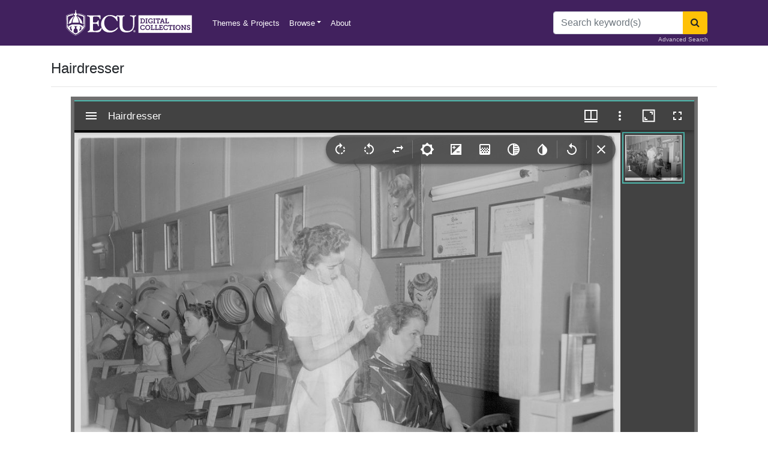

--- FILE ---
content_type: text/html; charset=utf-8
request_url: https://digital.lib.ecu.edu/3191
body_size: 10881
content:
<!DOCTYPE html>
<html lang="en">
<head>
    <meta charset="utf-8" />
    <meta name="viewport" content="width=device-width, initial-scale=1.0, user-scalable=yes, maximum-scale=2.0, shrink-to-fit=no" />
    <title>Hairdresser - ECU Digital Collections</title>
    <link rel="shortcut icon" href="/favicon.png">
    <link rel="apple-touch-icon" href="/favicon.png">
    <link rel="stylesheet" href="/css/site.css" />
    <link rel="stylesheet" href="/css/font-awesome.min.css" />
    <meta name="description" content="Discover digitized images, texts, audio, and video from ECU Libraries diverse collections and it's partners">
    <script src="/js/jquery.min.js"></script>
    <script src="/js/bootstrap.bundle.min.js"></script>
    <!-- Matomo Tag Manager -->
    <script>
        var _mtm = window._mtm = window._mtm || [];
        _mtm.push({'mtm.startTime': (new Date().getTime()), 'event': 'mtm.Start'});
        var d=document, g=d.createElement('script'), s=d.getElementsByTagName('script')[0];
        g.async=true; g.src='https://intranet.lib.ecu.edu/matomo/js/container_Jx8uSAdu.js'; s.parentNode.insertBefore(g,s);
    </script>
    <!-- End Matomo Tag Manager -->
    
    <link href="BotDetectCaptcha.ashx?get=layout-stylesheet&amp;amp;t=1768410000" rel="stylesheet" type="text/css" />

    <!-- Matomo -->
    <script>
        var _paq = window._paq = window._paq || [];
        /* tracker methods like "setCustomDimension" should be called before "trackPageView" */
        _paq.push(['trackPageView']);
        _paq.push(['enableLinkTracking']);
        (function() {
          var u="https://intranet.lib.ecu.edu/matomo/";
          _paq.push(['setTrackerUrl', u+'matomo.php']);
          _paq.push(['setSiteId', '6']);
          var d=document, g=d.createElement('script'), s=d.getElementsByTagName('script')[0];
          g.async=true; g.src=u+'matomo.js'; s.parentNode.insertBefore(g,s);
        })();
    </script>
    <!-- End Matomo Code -->
</head>
<body class="d-flex flex-column h-100">
    <header class="bg-purple">
    <div class="container">
        <nav class="navbar navbar-expand-sm navbar-dark bg-purple">
            <a class="navbar-brand" href="/"><img alt="ECU Digital Collections" src="/img/ecu_dc_wordmark.svg" title="ECU Digital Collections" style="height:50px"/></a>
            <span class="navbar-text">&nbsp;</span>
            <button class="navbar-toggler" type="button" data-toggle="collapse" data-target="#ecu-nav" aria-controls="ecu-nav" aria-expanded="false" aria-label="Toggle navigation">
                <span class="navbar-toggler-icon"></span>
            </button>

            <div class="collapse navbar-collapse" id="ecu-nav">

                <ul class="navbar-nav mr-auto">
                    <li class="nav-item">
                        <a class="nav-link" href="/collections">Themes & Projects</a>
                    </li>
                    <li class="nav-item dropdown">
                        <a class="nav-link dropdown-toggle" data-toggle="dropdown" href="#" role="button" aria-haspopup="true" aria-expanded="false">Browse</a>
                        <div class="dropdown-menu" style="z-index: 2000;">
                            <a class="dropdown-item" href="/search?utf8=✓">All Items</a>
                            <a class="dropdown-item" href="/locations/browse">Divisions</a>
                            <a class="dropdown-item" href="/subject/browse">Subjects</a>
                            <a class="dropdown-item" href="/mycollections/about">My Collections</a>
                            <a class="dropdown-item" href="/collections?utf8=✓">Themes & Projects</a>
                        </div>
                    </li>


                    <li class="nav-item">
                        <a class="nav-link" href="/about">About</a>
                    </li>
                </ul>
                    <form method="post" class="form-inline my-2 my-lg-0" action="/search/route">
                        <div class="input-group">
                            <input name="q" id="q" class="form-control" type="search" placeholder="Search keyword(s)" aria-label="Search">
                            <div class="input-group-append">
                                <button class="btn btn-warning" type="submit" aria-label="Search"><span class="fa fa-search"></span></button>
                            </div>
                        </div>
                        <a href="/advanced" class="small position-absolute" style="bottom: 3px; right: 15px; color: #cfc7d7">Advanced Search</a>
                    <input name="__RequestVerificationToken" type="hidden" value="CfDJ8LPGSs0fHNZIm3KZsIIvFEvG6oFm4AmMJQfwuq6fLwUHPmEeWv4MYBaNBaja7HE5dME0A3F9ukfMxYHta7xNfO53JxYBhekUi-6dTOjQXA8sYPilNj5kvq9g5EXSPc_AjeTgdnFk_kAZeSMW78j_8B4" /></form>
            </div>
        </nav>
        <!--

<div class="alert alert-danger" role="alert">
    Example of a site-wide flash message. <a href="/about">Link</a>
</div>






<div class="alert alert-danger" role="alert" style="border: solid 1px red">
    <b>Starting at 9:00am eastern standard time on August 3, 2022, the Digital Collections repository will be undergoing a database migration. The planned downtime is minimal. We apologize for any inconvenience that may occur. Please reach out to us at <a href=mailto:ALS_DIGITALCOLLECTIONS@ecu.edu?subject="Repository Update">ALS_DIGITALCOLLECTIONS@ecu.edu</a> with any questions or comments. Thank you for your patience.</b>
</div>

<div class="alert alert-danger" role="alert" style="border: solid 1px red">
    We're updating our repository, some pages may be temporarily unavailable. We apologize for any inconvenience that may occur. Please reach out to us at <a href="mailto:ALS_DIGITALCOLLECTIONS@ecu.edu">ALS_DIGITALCOLLECTIONS@ecu.edu</a> with any questions or comments.
</div>



<div class="alert alert-danger" role="alert" style="border: solid 1px red">
    Some of our services are temporarily unavailable. We apologize for any inconvenience that may occur. Please reach out to us at <a href="mailto:ALS_DIGITALCOLLECTIONS@ecu.edu">ALS_DIGITALCOLLECTIONS@ecu.edu</a> with any questions or comments.
</div>
-->

    </div>
</header>
<div class="modal fade" id="exampleModal" tabindex="-1" aria-labelledby="exampleModalLabel" aria-hidden="true">
    <div class="modal-dialog">
        <div class="modal-content">
            <div class="modal-header">
                <h5 class="modal-title" id="exampleModalLabel">Digital Collections User Survey</h5>
                <button type="button" class="close" data-dismiss="modal" aria-label="Close">
                    <span aria-hidden="true">&times;</span>
                </button>
            </div>
            <div class="modal-body">
                <iframe src="https://ecu.az1.qualtrics.com/jfe/form/SV_42WjdbwMmUYAX1s" width="100%" height="400px" frameborder="0" marginheight="0" marginwidth="0">Loading…</iframe>
            </div>
        </div>
    </div>
</div>

    <div class="container position-relative">
        



<h4 class="mt-4">Hairdresser</h4>
<hr />

                
    <div class="row justify-content-center">

        <div class="col-11">
            <div id="ecu-mirador" style="min-height: 800px"></div>
            <script src="/js/main.js" data-manifest="../../Manifest/3191" data-canvas="0"></script>
        </div>

    </div>
        <div class="d-flex justify-content-center mt-2">
            <div class="btn-toolbar mb-3 mx-auto" role="toolbar" aria-label="Download options">
                <div class="btn-group" role="group" aria-label="1000px image">
                    <a id="small-dl" href="#" class="btn btn-info btn-sm mr-2"><i class="fa fa-download"></i> Small image - 1000px</a>
                </div>
                <div class="btn-group" role="group" aria-label="4000px image">
                    <a id="large-dl" href="#" class="btn btn-info btn-sm"><i class="fa fa-download"></i> Large image - 4000px</a>
                </div>

            </div>
        </div>



<div class="row">
<div class="col-md-8">
    <dl>
        <dt>Title</dt>
        <dd>Hairdresser</dd>
        <dt>Description</dt>
        <dd>A hairdresser works on a woman&#x27;s hair while other women sit under hair dryers at a salon. Date from negative sleeve.</dd>
            <dt>Date</dt>
            <dd>March 01, 1958</dd>
            <dt>Original Format</dt>
            <dd>
                    <a href="/search?utf8=%E2%9C%93&amp;filter_fields=format&amp;filter_values=negatives" class="mr-3">negatives</a>
            </dd>

        <dt>Extent</dt>
        <dd>12cm x 10cm</dd>
        <dt>Local Identifier</dt>
        <dd>
0741-b14-fc-v14.c.2        </dd>
            <dt>Contributor(s)</dt>
            <ul class="list-unstyled mb-2">
                    <li> <a href="/search?utf8=%E2%9C%93&amp;filter_fields=name&amp;filter_values=Daily%20Reflector%20(Greenville,%20N.C.)">Daily Reflector (Greenville, N.C.)</a></li>
            </ul>
            <dt>Subject(s)</dt>
            <ul class="list-unstyled">
                    <li> <a href="/search?utf8=%E2%9C%93&amp;filter_fields=subject&amp;filter_values=Beauty%20operators--North%20Carolina--Greenville">Beauty operators--North Carolina--Greenville</a></li>
                    <li> <a href="/search?utf8=%E2%9C%93&amp;filter_fields=subject&amp;filter_values=Beauty%20shops--North%20Carolina--Greenville">Beauty shops--North Carolina--Greenville</a></li>
                    <li> <a href="/search?utf8=%E2%9C%93&amp;filter_fields=subject&amp;filter_values=Hairdressing--North%20Carolina--Greenville">Hairdressing--North Carolina--Greenville</a></li>
            </ul>
            <dt>Spatial</dt>
            <ul class="list-unstyled">
                    <li> <a href="/search?utf8=%E2%9C%93&amp;filter_fields=spatial&amp;filter_values=Greenville%20(N.C.)">Greenville (N.C.)</a></li>
            </ul>
            <dt>Location of Original</dt>
            <dd>
                East Carolina Manuscript Collection
            </dd>
            <dt>Rights</dt>
            <dd>
                Copyright held by East Carolina University. Permission to reuse this work is granted for all non-commercial purposes.<br /><a href="http://rightsstatements.org/vocab/InC-NC/1.0/">http://rightsstatements.org/vocab/InC-NC/1.0/</a>
            </dd>
        
        <dt>Permalink</dt>
        <dd>https://digital.lib.ecu.edu/3191</dd>
        <dt>Preferred Citation</dt>
        <dd>
        <i class="fa fa-window-restore"></i> <a href="#" data-toggle="modal" data-target="#citationModal">Cite this item</a>
            
    </dl>


</div>
<div class="col-md-4 small">
<ul class="list-group mb-4">
    <li class="list-group-item bg-gray">This item</li>
    <li class="list-group-item d-flex align-items-center">
            <img class="img-responsive float-left mr-2" src="https://iiif.lib.ecu.edu/cantaloupe/iiif/2/00003191_0001.jp2/full/!225,225/0/default.jpg" alt="Hairdresser" style="height: 45px">
        <span>Hairdresser</span>
    </li>
    <li class="list-group-item">
            <a href="/authenticate/signin?ReturnUrl=%2F3191"><i class="fa fa-heart-o text-danger"></i> My Collections Login</a>
    </li>
    <li class="list-group-item"><a href="https://digital.lib.ecu.edu/worksheet/3191"><i class="fa fa-file-o text-secondary"></i> Printable Feedback Form</a></li>
</ul>
    <ul class="list-group mb-4">
        <li class="list-group-item bg-gray">is part of</li>
            <li class="list-group-item d-flex align-items-center">
                <img class="img-responsive float-left mr-2" src="https://iiif.lib.ecu.edu/cantaloupe/iiif/2/00046745_0001.jp2/full/!225,225/0/default.jpg" alt="Sleeve 2, Folder c, Box 14" style="height: 45px">
                <a href="/46745">
                    Sleeve 2, Folder c, Box 14
                </a>
            </li>
    </ul>
    <ul class="list-group mb-4">
        <li class="list-group-item bg-gray">Found in theme/project</li>
            <li class="list-group-item d-flex align-items-center">
                <img class="img-responsive rounded-circle float-left mr-2" src="/img/collection/thumbs/reflector.jpg" alt="Daily Reflector Images" style="height: 45px">
                <a href="/collections/reflector?utf8=✓&filter_fields=collection_s&filter_values=Daily Reflector Images">
                    Daily Reflector Images
                </a>
            </li>
            <li class="list-group-item d-flex align-items-center">
                <img class="img-responsive rounded-circle float-left mr-2" src="/img/collection/thumbs/women.jpg" alt="Women&#x27;s History" style="height: 45px">
                <a href="/collections/women?utf8=✓&filter_fields=collection_s&filter_values=Women&#x27;s History">
                    Women&#x27;s History
                </a>
            </li>
    </ul>
    <ul class="list-group mt-4">
        <li class="list-group-item bg-gray">Location of Original</li>
        <li class="list-group-item">
            <a href="http://digital.lib.ecu.edu/special/ead/findingaids/0741"><i class="fa fa-external-link"></i> Daily Reflector Negative Collection</a> from the <em>East Carolina Manuscript Collection</em>
        </li>
        <li class="list-group-item">
                <a href="/locations/manuscripts/0741?utf8=✓&filter_fields=guide_sort&filter_values=Daily Reflector Negative Collection"><i class="fa fa-search"></i> View all digitized items from the Daily Reflector Negative Collection</a>

        </li>
    </ul>
        
</div>
</div>


<div class="modal fade" id="citationModal" tabindex="-1" role="dialog" aria-labelledby="citationModalLabel" aria-hidden="true">
    <div class="modal-dialog modal-lg modal-dialog-centered" role="document">
        <div class="modal-content">
            <div class="modal-header">
                <h5 class="modal-title" id="citationModalLabel">Preferred Citation</h5>
                <button type="button" class="close" data-dismiss="modal" aria-label="Close">
                    <span aria-hidden="true">&times;</span>
                </button>
            </div>
            <div class="modal-body">
                <div>
                    <p>
                        If you are doing an assignment, <b class="text-danger">ask your professor which style to use</b>. 
                        Most require similar information, but the formats vary. 
                        More citation information can be found at <a href="https://libguides.ecu.edu/citation">https://libguides.ecu.edu/citation</a>.

                    </p>
                    <div class="alert alert-secondary">
Hairdresser<span>. </span>
                            <span>1 Mar. 1958. </span>
                        
                            <span>Daily Reflector Negative Collection. </span>
                            <span>0741-b14-fc-v14.c.2. </span>
                        <span>East Carolina University Digital Collections. </span>

                        https://digital.lib.ecu.edu/3191<span>.</span> Accessed 14 Jan. 2026<span>.</span>

                    </div>
                    <div class="small text-muted">Citation format: Title. Date. Collection. Identifier. Location. URL. Date Accessed. </div>
                </div>
            </div>
            <div class="modal-footer">
                <button type="button" class="btn btn-secondary" data-dismiss="modal">Close</button>
            </div>
        </div>
    </div>
</div>
    <h4 class="mt-4">Related Search Results</h4>
    <div class="row">
            <div class="col-md-3">
                <div class="card">
                    <a href="/3540" class="mx-auto">
                        <img class="card-img-top" src="https://iiif.lib.ecu.edu/cantaloupe/iiif/2/00003540_0001.jp2/full/!225,225/0/default.jpg" alt="Beauty parlor"/>
                    </a>
                </div>
                <div class="card-body pt-2">
                    <div clas="card-title">
                        <a href="/3540" class="mx-auto">
                            Beauty parlor
                        </a>
                    </div>
                </div>
                
            </div>
            <div class="col-md-3">
                <div class="card">
                    <a href="/2793" class="mx-auto">
                        <img class="card-img-top" src="https://iiif.lib.ecu.edu/cantaloupe/iiif/2/00002793_0001.jp2/full/!225,225/0/default.jpg" alt="Beauty shop"/>
                    </a>
                </div>
                <div class="card-body pt-2">
                    <div clas="card-title">
                        <a href="/2793" class="mx-auto">
                            Beauty shop
                        </a>
                    </div>
                </div>
                
            </div>
            <div class="col-md-3">
                <div class="card">
                    <a href="/5443" class="mx-auto">
                        <img class="card-img-top" src="https://iiif.lib.ecu.edu/cantaloupe/iiif/2/00005443_0001.jp2/full/!225,225/0/default.jpg" alt="Hair styling class "/>
                    </a>
                </div>
                <div class="card-body pt-2">
                    <div clas="card-title">
                        <a href="/5443" class="mx-auto">
                            Hair styling class 
                        </a>
                    </div>
                </div>
                
            </div>
        <div class="col-md-3">
            <div class="card">
                <a href="https://digital.lib.ecu.edu/search?utf8=%E2%9C%93&q=Hairdresser" class="mx-auto">
                    <span class="fa fa-search-plus text-secondary p-3" style="font-size: 10em;"></span>
                </a>
            </div>
            <div class="card-body pt-2">
                <div clas="card-title">
                    <a href="https://digital.lib.ecu.edu/search?utf8=%E2%9C%93&q=Hairdresser" class="mx-auto">
                        More Search Results...
                    </a>
                </div>
            </div>

        </div>
    </div>

<div class="card bg-light mt-3 mb-sm-4 mb-md-0">
    <div class="card-header"><i class="fa fa-info-circle"></i> Content Notice</div>
    <div class="card-body">
        <p class="card-text">
            Public access is provided to these resources to preserve the historical record.
            The content represents the opinions and actions of their creators and the culture in which they were produced.
            Therefore, some materials may contain language and imagery that is outdated, offensive and/or harmful.
            The content does not reflect the opinions, values, or beliefs of ECU Libraries.
        </p>
    </div>
</div>



<div class="row mt-4">
    <div class="col-md-12">
         <h4>Contact Digital Collections</h4>
        <p>If you know something about this item or would like to request additional information, <a href="#" data-toggle="modal" data-target="#questionModal">click here</a>.</p>
        <hr />
        <form method="post" action="/object/question">
            <input type="hidden" value="3191" data-val="true" data-val-required="The Pid field is required." id="NewQuestion_Pid" name="NewQuestion.Pid" />
            <div class="modal fade" id="questionModal" tabindex="-1" role="dialog" aria-labelledby="questionModalLabel" aria-hidden="true">
                <div class="modal-dialog" role="document">
                    <div class="modal-content">
                        <div class="modal-header">
                            <h5 class="modal-title" id="questionModalLabel">Contact Digital Collections</h5>
                            <button type="button" class="close" data-dismiss="modal" aria-label="Close">
                                <span aria-hidden="true">&times;</span>
                            </button>
                        </div>
                        <div class="modal-body">
                            <div class="form-group">
                                <label for="NewQuestion_Email">Email address</label> <span class="text-danger">*</span>
                                <input type="text" class="form-control" data-val="true" data-val-email="Invalid Email Address" data-val-required="The Email address field is required." id="NewQuestion_Email" name="NewQuestion.Email" value="" />
                                <span class="text-danger field-validation-valid" data-valmsg-for="NewQuestion.Email" data-valmsg-replace="true"></span>
                            </div>
                            <div class="form-group">
                                <label for="NewQuestion_Question">Question</label> <span class="text-danger">*</span>
                                <textarea class="form-control" data-val="true" data-val-required="The Question field is required." id="NewQuestion_Question" name="NewQuestion.Question">
</textarea>
                                <span class="text-danger field-validation-valid" data-valmsg-for="NewQuestion.Question" data-valmsg-replace="true"></span>
                            </div>
                            <div class="form-group">
                                <label for="QuestionCaptchaCode">Retype the code from the picture:</label>
                                <captcha>

  <div class="BDC_CaptchaDiv " id="QuestionCaptcha_CaptchaDiv" style="width: 280px !important; height: 50px !important; "><!--
 --><div class="BDC_CaptchaImageDiv" id="QuestionCaptcha_CaptchaImageDiv" style="width: 250px !important; height: 50px !important;"><!--
   --><div class="BDC_CaptchaImageDiv" style="width:250px; height:40px;"><img class="BDC_CaptchaImage" id="QuestionCaptcha_CaptchaImage" src="BotDetectCaptcha.ashx?get=image&amp;c=QuestionCaptcha&amp;t=0de3a60bb607441e927f4ca537623d82" alt="Retype the CAPTCHA code from the image" style="" /></div><!--
   --><a href="//captcha.org/captcha.html?asp.net" title="BotDetect CAPTCHA ASP.NET Form Validation" style="display: block !important; height: 10px !important; margin: 0 !important; padding: 0 !important; font-size: 9px !important; line-height: 10px !important; visibility: visible !important; font-family: Verdana, DejaVu Sans, Bitstream Vera Sans, Verdana Ref, sans-serif !important; vertical-align: middle !important; text-align: center !important; text-decoration: none !important; background-color: #f8f8f8 !important; color: #606060 !important;">BotDetect CAPTCHA ASP.NET Form Validation</a><!--
 --></div><!--
 --><div class="BDC_CaptchaIconsDiv" id="QuestionCaptcha_CaptchaIconsDiv" style="width: 24px !important;"><!--
   --><a class="BDC_ReloadLink" id="QuestionCaptcha_ReloadLink" href="#" title="Change the CAPTCHA code"><img class="BDC_ReloadIcon" id="QuestionCaptcha_ReloadIcon" src="BotDetectCaptcha.ashx?get=reload-icon" alt="Change the CAPTCHA code" /></a><!--
   --><a class="BDC_SoundLink" id="QuestionCaptcha_SoundLink" href="BotDetectCaptcha.ashx?get=sound&amp;c=QuestionCaptcha&amp;t=0de3a60bb607441e927f4ca537623d82" title="Speak the CAPTCHA code" rel="nofollow"><img class="BDC_SoundIcon" id="QuestionCaptcha_SoundIcon" src="BotDetectCaptcha.ashx?get=sound-icon" alt="Speak the CAPTCHA code" /></a><!--
   --><div class="BDC_Placeholder" id="QuestionCaptcha_AudioPlaceholder">&nbsp;</div><!--
 --></div>
    <script src="BotDetectCaptcha.ashx?get=script-include&amp;c=QuestionCaptcha&amp;t=0de3a60bb607441e927f4ca537623d82" type="text/javascript"></script>
    <input type="hidden" name="BDC_VCID_QuestionCaptcha" id="BDC_VCID_QuestionCaptcha" value="0de3a60bb607441e927f4ca537623d82" />
    <input type="hidden" name="BDC_BackWorkaround_QuestionCaptcha" id="BDC_BackWorkaround_QuestionCaptcha" value="0" />
    <input type="hidden" name="BDC_Hs_QuestionCaptcha" id="BDC_Hs_QuestionCaptcha" value="0cb7a744c13ebfe3b196c4e1fd0c304d019ae734" />
    <input type="hidden" name="BDC_SP_QuestionCaptcha" id="BDC_SP_QuestionCaptcha" value="1250673439" />
  </div>

</captcha>
                                <div class="actions">
                                    <input type="text" id="QuestionCaptchaCode" name="QuestionCaptchaCode" value="" />
                                </div>
                            </div>
                        </div>
                        <div class="modal-footer">

                            <button type="button" class="btn btn-secondary" data-dismiss="modal">Close</button>
                            <button type="submit" class="btn btn-primary">Submit Question</button>
                        </div>
                    </div>
                </div>
            </div>
        <input name="__RequestVerificationToken" type="hidden" value="CfDJ8LPGSs0fHNZIm3KZsIIvFEvG6oFm4AmMJQfwuq6fLwUHPmEeWv4MYBaNBaja7HE5dME0A3F9ukfMxYHta7xNfO53JxYBhekUi-6dTOjQXA8sYPilNj5kvq9g5EXSPc_AjeTgdnFk_kAZeSMW78j_8B4" /></form>

       
        <h4 class="mt-4">Comment on This Item</h4>
        <p>Complete the fields below to post a public comment about the material featured on this page. The email address you submit will not be displayed and would only be used to contact you with additional comments or questions. </p>
        <hr />
        <form method="post" action="/object/comment">
            <input type="hidden" data-val="true" data-val-required="The object_id field is required." id="NewComment_object_id" name="NewComment.object_id" value="3191" />

            <div class="form-group">
                <span class="text-danger">*</span> <label for="NewComment_name">Name</label>
                <input type="text" class="form-control col-md-4" data-val="true" data-val-length="Name cannot exceed 75 characters." data-val-length-max="75" data-val-required="The Name field is required." id="NewComment_name" maxlength="75" name="NewComment.name" value="" />
                <span class="text-danger field-validation-valid" data-valmsg-for="NewComment.name" data-valmsg-replace="true"></span>
            </div>
            <div class="form-group">
                <span class="text-danger">*</span> <label for="NewComment_email">Email</label>
                <input type="text" class="form-control col-md-4" data-val="true" data-val-email="Invalid Email Address" data-val-length="Email cannot exceed 50 characters." data-val-length-max="50" data-val-required="The Email field is required." id="NewComment_email" maxlength="50" name="NewComment.email" value="" />
                <span class="text-danger field-validation-valid" data-valmsg-for="NewComment.email" data-valmsg-replace="true"></span>
            </div>
            <div class="form-group">
                <span class="text-danger">*</span> <label for="NewComment_value">Comment</label>
                <textarea class="form-control col-md-6" data-val="true" data-val-required="The Comment field is required." id="NewComment_value" name="NewComment.value">
</textarea>
                <span class="text-danger field-validation-valid" data-valmsg-for="NewComment.value" data-valmsg-replace="true"></span>
            </div>

            <div class="form-group">
                <label for="CommentCaptchaCode">Retype the code from the picture:</label>
                <captcha>

  <div class="BDC_CaptchaDiv " id="CommentCaptcha_CaptchaDiv" style="width: 280px !important; height: 50px !important; "><!--
 --><div class="BDC_CaptchaImageDiv" id="CommentCaptcha_CaptchaImageDiv" style="width: 250px !important; height: 50px !important;"><!--
   --><div class="BDC_CaptchaImageDiv" style="width:250px; height:40px;"><img class="BDC_CaptchaImage" id="CommentCaptcha_CaptchaImage" src="BotDetectCaptcha.ashx?get=image&amp;c=CommentCaptcha&amp;t=aa64659306154326a9a94a3f8aac97b1" alt="Retype the CAPTCHA code from the image" style="" /></div><!--
   --><a href="//captcha.org/captcha.html?asp.net" title="BotDetect CAPTCHA ASP.NET Form Validation" style="display: block !important; height: 10px !important; margin: 0 !important; padding: 0 !important; font-size: 9px !important; line-height: 10px !important; visibility: visible !important; font-family: Verdana, DejaVu Sans, Bitstream Vera Sans, Verdana Ref, sans-serif !important; vertical-align: middle !important; text-align: center !important; text-decoration: none !important; background-color: #f8f8f8 !important; color: #606060 !important;">BotDetect CAPTCHA ASP.NET Form Validation</a><!--
 --></div><!--
 --><div class="BDC_CaptchaIconsDiv" id="CommentCaptcha_CaptchaIconsDiv" style="width: 24px !important;"><!--
   --><a class="BDC_ReloadLink" id="CommentCaptcha_ReloadLink" href="#" title="Change the CAPTCHA code"><img class="BDC_ReloadIcon" id="CommentCaptcha_ReloadIcon" src="BotDetectCaptcha.ashx?get=reload-icon" alt="Change the CAPTCHA code" /></a><!--
   --><a class="BDC_SoundLink" id="CommentCaptcha_SoundLink" href="BotDetectCaptcha.ashx?get=sound&amp;c=CommentCaptcha&amp;t=aa64659306154326a9a94a3f8aac97b1" title="Speak the CAPTCHA code" rel="nofollow"><img class="BDC_SoundIcon" id="CommentCaptcha_SoundIcon" src="BotDetectCaptcha.ashx?get=sound-icon" alt="Speak the CAPTCHA code" /></a><!--
   --><div class="BDC_Placeholder" id="CommentCaptcha_AudioPlaceholder">&nbsp;</div><!--
 --></div>
    <script src="BotDetectCaptcha.ashx?get=script-include&amp;c=CommentCaptcha&amp;t=aa64659306154326a9a94a3f8aac97b1" type="text/javascript"></script>
    <input type="hidden" name="BDC_VCID_CommentCaptcha" id="BDC_VCID_CommentCaptcha" value="aa64659306154326a9a94a3f8aac97b1" />
    <input type="hidden" name="BDC_BackWorkaround_CommentCaptcha" id="BDC_BackWorkaround_CommentCaptcha" value="0" />
    <input type="hidden" name="BDC_Hs_CommentCaptcha" id="BDC_Hs_CommentCaptcha" value="54adef32be590131f8eb07e39fdc30c3c0d38058" />
    <input type="hidden" name="BDC_SP_CommentCaptcha" id="BDC_SP_CommentCaptcha" value="902267422" />
  </div>

</captcha>
                <div class="actions">
                    <input type="text" id="CommentCaptchaCode" name="CommentCaptchaCode" value="" />
                </div>
            </div>
            <button type="submit" class="btn btn-info mb-2">Submit Comment</button>
            <small><a style="text-decoration: underline; color: blue; cursor: pointer" class="d-block mb-4" onclick="alert('We welcome comments on our materials. We reserve the right to delete comments that are inappropriate or off topic. Comments do not reflect the views of East Carolina University and may contain errors.');">Comment Policy</a></small>
        <input name="__RequestVerificationToken" type="hidden" value="CfDJ8LPGSs0fHNZIm3KZsIIvFEvG6oFm4AmMJQfwuq6fLwUHPmEeWv4MYBaNBaja7HE5dME0A3F9ukfMxYHta7xNfO53JxYBhekUi-6dTOjQXA8sYPilNj5kvq9g5EXSPc_AjeTgdnFk_kAZeSMW78j_8B4" /></form>
    </div>
</div>
<div id="myElement"></div>



    </div>
    
<footer class="site-footer mt-auto">
    <div class="container">
        <div class="row">
            <div class="col-sm-12 col-md-8">
                <h6>ECU DIGITAL COLLECTIONS</h6>
                <p class="text-justify">
                    We support the research and teaching mission of East Carolina University 
                    and preserve the cultural heritage of the eastern North Carolina community through digital initiatives, 
                    especially the creation of digital library materials and tools.
                </p>
            </div>

            <div class="col-xs-6 col-md-4 text-right">
                <h6>Quick Links</h6>
                <ul class="footer-links">
                        <li>
                            <a href="/authenticate/signin?ReturnUrl=%2F3191" class="">Login <i class="fa fa-sign-in" aria-hidden="true"></i></a>
                        </li>
                    <li><a href="/about">About</a></li>
                    <li><a href="mailto:als_digitalprojects@ecu.edu">Contact</a></li>
                    <li><a href="https://info.ecu.edu/libraries/">ECU Libraries</a></li>
                    <li><a href="https://www.ecu.edu/">East Carolina University</a></li>
                </ul>
            </div>
        </div>
        <hr>
    </div>
    <div class="container">
        <div class="row">
            <div class="col-md-8 col-sm-6">
                <p class="copyright-text">
                    Copyright &copy; 2026 All Rights Reserved by
                    <a href="http://www.ecu.edu">East Carolina University</a>.
                </p>
            </div>

        </div>
    </div>
</footer>


    
    <script src="/js/jquery.validate.min.js"></script>
<script src="/js/jquery.validate.unobtrusive.min.js"></script>


        <script type="text/javascript">
            var position = 'far-right';
            if ($(window).width() < 760) {
                position = 'far-bottom';
                $('#ecu-mirador').css("min-height", "500px");
            } else {
                $('#ecu-mirador').css("min-height", "800px");
            }
        </script>

    <script>
        //$('a[data-toggle="tab"]').on('shown.bs.tab',
        //    function(e) {
        //        if (e.target.id == "image-tab") {
                    //alert('https://davenport.ecu.edu:6984/manifest/3191');
        //        }
                //e.target // newly activated tab
                //e.relatedTarget // previous active tab
        //    });

        var CaptchaCallback = function() {
            jQuery('.g-recaptcha').each(function(index, el) {
                grecaptcha.render(el, {
                    'sitekey' : jQuery(el).attr('data-sitekey')
                    ,'theme' : jQuery(el).attr('data-theme')
                    ,'size' : jQuery(el).attr('data-size')
                    ,'tabindex' : jQuery(el).attr('data-tabindex')
                    ,'callback' : jQuery(el).attr('data-callback')
                    ,'expired-callback' : jQuery(el).attr('data-expired-callback')
                    ,'error-callback' : jQuery(el).attr('data-error-callback')
                });
            });
        };

        // function detectKey(e) {
        //     var query = window.location.toString();
        //     var test = document.getElementById("phyloc");
        //     var browserName = navigator.appName;
        //     if (browserName == "Microsoft Internet Explorer") {
        //         if (event.keyCode == 192) {
        //             window.open(query.replace('https://digital.lib.ecu.edu/', 'http://digital.lib.ecu.edu/admin/index/'), '');
        //         }
        //     }
        //     else {
        //         if (e.which == 192) {
        //             window.open(query.replace('https://digital.lib.ecu.edu/', 'http://digital.lib.ecu.edu/admin/index/'), '');
        //         }
        //     }
        // }
        // document.onkeydown = detectKey;

        $(document).on("click", ".replyLink", function () {
            var passedID = $(this).data('id');
            $("#parentId").val(passedID);
            //alert(passedID);
        });
        var list = ["https://iiif.lib.ecu.edu/cantaloupe/iiif/2/00003191_0001.jp2"];
        $(document).ready(function () {
            $('#image').removeClass('active');
            $('#small-dl').attr("href", list[0] + "/full/1000,/0/default.jpg");
            $('#large-dl').attr("href", list[0] + "/full/4000,/0/default.jpg");
            $('#myElement').data('cacheKey', '0');

            $(document).keydown(function (event) {
                // Detect key 192 (`)
                if (event.which === 192) {
                    let currentUrl = window.location.href;
                    let currentId = parseInt(currentUrl.match(/(\d+)$/)[0]);
                    window.location.href = "http://digital.lib.ecu.edu/admin/index/" + currentId;
                }

                // Detect Shift + Right Arrow
                if (event.shiftKey && event.which === 39) {
                    let currentUrl = window.location.href;
                    let currentId = parseInt(currentUrl.match(/(\d+)$/)[0]);
                    let nextId = currentId + 1;
                    let nextUrl = currentUrl.replace(/(\d+)$/, nextId);
                    window.location.href = nextUrl;
                }

                // Detect Shift + Left Arrow
                if (event.shiftKey && event.which === 37) {
                    let currentUrl = window.location.href;
                    let currentId = parseInt(currentUrl.match(/(\d+)$/)[0]);
                    let prevId = currentId - 1;
                    let prevUrl = currentUrl.replace(/(\d+)$/, prevId);
                    window.location.href = prevUrl;
                }
            });
        });
        $('body').on('click', '.mirador-current-canvas-grouping', function () {
            var idx = $(this).attr("data-canvas-index");
            $('#myElement').data('cacheKey', idx);
            $('#small-dl').attr("href", list[idx] + "/full/1000,/0/default.jpg");
            $('#large-dl').attr("href", list[idx] + "/full/4000,/0/default.jpg");
            //window.history.replaceState("", "", window.location.href.split('.')[0] + "." + (parseInt(idx) + 1));
        });
        $('body').on('click', '.mirador103', function () {
            var idx = $(this).index();
            $('#small-dl').attr("href", list[idx] + "/full/1000,/0/default.jpg");
            $('#large-dl').attr("href", list[idx] + "/full/4000,/0/default.jpg");
            //window.history.replaceState("", "", window.location.href.split('.')[0] + "." + (parseInt(idx) + 1));
        });
        $('body').on('click', '.mirador148', function () {
            var idx = $(this).index();
            $('#small-dl').attr("href", list[idx] + "/full/1000,/0/default.jpg");
            $('#large-dl').attr("href", list[idx] + "/full/4000,/0/default.jpg");
            //window.history.replaceState("", "", window.location.href.split('.')[0] + "." + (parseInt(idx) + 1));
        });
        $('body').on('click', '.mirador-previous-canvas-button', function () {
            var cacheValue = parseInt($('#myElement').data('cacheKey'));
            cacheValue -= 1;

            // Store the updated value back to the cache
            $('#myElement').data('cacheKey', cacheValue);
            //var idx = window.location.href.split('.')[1] == null ? 1 : parseInt(window.location.href.split('.')[1]);
            $('#small-dl').attr("href", list[cacheValue] + "/full/1000,/0/default.jpg");
            $('#large-dl').attr("href", list[cacheValue] + "/full/4000,/0/default.jpg");
            //window.history.replaceState("", "", window.location.href.split('.')[0] + "." + (idx - 1));
        });
        $('body').on('click', '.mirador-next-canvas-button', function () {

            var cacheValue = parseInt($('#myElement').data('cacheKey'));
            cacheValue += 1;

            // Store the updated value back to the cache
            $('#myElement').data('cacheKey', cacheValue);

            //var idx = window.location.href.split('.')[1] == null ? 1 : parseInt(window.location.href.split('.')[1]);
            $('#small-dl').attr("href", list[cacheValue] + "/full/1000,/0/default.jpg");
            $('#large-dl').attr("href", list[cacheValue] + "/full/4000,/0/default.jpg");
            //window.history.replaceState("", "", window.location.href.split('.')[0] + "." + (idx + 1));
        });
    </script>



</body>
</html>


--- FILE ---
content_type: text/html; charset=utf-8
request_url: https://ecu.az1.qualtrics.com/jfe/form/SV_42WjdbwMmUYAX1s
body_size: 17000
content:
<!doctype html><html dir="ltr"><head><title>Online Survey Software | Qualtrics Survey Solutions</title><meta property="og:title" content="Online Survey Software | Qualtrics Survey Solutions"><meta name="description" content="Qualtrics sophisticated online survey software solutions make creating online surveys easy. Learn more about Research Suite and get a free account today."><meta property="og:description" content="Qualtrics sophisticated online survey software solutions make creating online surveys easy. Learn more about Research Suite and get a free account today."><meta name="robots" content="noindex"><link rel="icon" type="image/x-icon" href="https://ecu.az1.qualtrics.com/brand-management/brand-assets/ecu/favicon.ico"><link rel="apple-touch-icon" href="/brand-management/apple-touch-icon"><meta charset="UTF-8"><meta name="viewport" content="width=device-width,initial-scale=1,shrink-to-fit=no"><meta name="apple-mobile-web-app-capable" content="yes"><meta name="mobile-web-app-capable" content="yes"><style>#q{background:#fff;position:absolute;top:0;bottom:0;left:0;right:0;z-index:1000}#q::before{content:'';display:block;position:fixed;top:30%;right:50%;width:50px;height:50px;border:6px solid transparent;border-top-color:#0b6ed0;border-left-color:#0b6ed0;border-radius:80px;animation:q 1s linear infinite;margin:-33px -33px 0 0;box-sizing:border-box}@keyframes q{0%{transform:rotate(0)}100%{transform:rotate(360deg)}}</style><script>!function(){"use strict";var e,s,n,o,t,m={},r={};function a(e){var s=r[e];if(void 0!==s)return s.exports;var n=r[e]={id:e,loaded:!1,exports:{}};return m[e].call(n.exports,n,n.exports,a),n.loaded=!0,n.exports}a.m=m,a.amdO={},e=[],a.O=function(s,n,o,t){if(!n){var m=1/0;for(c=0;c<e.length;c++){n=e[c][0],o=e[c][1],t=e[c][2];for(var r=!0,i=0;i<n.length;i++)(!1&t||m>=t)&&Object.keys(a.O).every(function(e){return a.O[e](n[i])})?n.splice(i--,1):(r=!1,t<m&&(m=t));if(r){e.splice(c--,1);var f=o();void 0!==f&&(s=f)}}return s}t=t||0;for(var c=e.length;c>0&&e[c-1][2]>t;c--)e[c]=e[c-1];e[c]=[n,o,t]},a.n=function(e){var s=e&&e.__esModule?function(){return e.default}:function(){return e};return a.d(s,{a:s}),s},n=Object.getPrototypeOf?function(e){return Object.getPrototypeOf(e)}:function(e){return e.__proto__},a.t=function(e,o){if(1&o&&(e=this(e)),8&o)return e;if("object"==typeof e&&e){if(4&o&&e.__esModule)return e;if(16&o&&"function"==typeof e.then)return e}var t=Object.create(null);a.r(t);var m={};s=s||[null,n({}),n([]),n(n)];for(var r=2&o&&e;("object"==typeof r||"function"==typeof r)&&!~s.indexOf(r);r=n(r))Object.getOwnPropertyNames(r).forEach(function(s){m[s]=function(){return e[s]}});return m.default=function(){return e},a.d(t,m),t},a.d=function(e,s){for(var n in s)a.o(s,n)&&!a.o(e,n)&&Object.defineProperty(e,n,{enumerable:!0,get:s[n]})},a.f={},a.e=function(e){return Promise.all(Object.keys(a.f).reduce(function(s,n){return a.f[n](e,s),s},[]))},a.u=function(e){return"c/"+{38:"../m/system-HI-json",87:"signature",109:"../m/system-EO-json",132:"../m/system-NE-json",194:"../m/system-ZH-T-json",215:"../m/system-CEB-json",233:"db",243:"../m/system-HR-json",277:"../m/preview-MN-json",311:"../m/system-SR-ME-json",325:"form",371:"../m/system-SO-json",410:"drill",446:"../m/preview-FR-json",509:"../m/system-PL-json",584:"../m/preview-MAR-json",598:"numberScale",910:"../m/system-SL-json",957:"../m/preview-AZ-AZ-json",1044:"matrix",1075:"mc",1192:"meta",1194:"../m/preview-LT-json",1205:"timing",1276:"../m/preview-PB-json",1362:"../m/system-Q_DEV-json",1366:"../m/system-UR-json",1388:"../m/system-TEL-json",1391:"../m/preview-JA-json",1426:"../m/system-MN-json",1493:"../m/preview-HIL-json",1506:"../m/system-ASM-json",1594:"../m/preview-KAN-json",1612:"../m/preview-KO-json",1706:"../m/preview-SIN-json",1779:"../m/preview-SR-json",1822:"../m/system-SQI-json",1895:"../m/system-SIN-json",1914:"../m/system-EN-GB-json",1945:"orgh",1963:"../m/system-MY-json",2022:"../m/preview-MK-json",2066:"../m/system-TA-json",2102:"../m/system-BG-json",2132:"../m/preview-KAT-json",2250:"../m/system-HU-json",2367:"../m/system-MAL-json",2407:"../m/preview-NE-json",2436:"slider",2457:"../m/system-MK-json",2476:"../m/system-EL-json",2549:"../m/preview-DE-json",2550:"../m/system-DE-json",2640:"../m/system-AZ-AZ-json",2739:"../m/preview-TGL-json",2746:"../m/system-PT-BR-json",2765:"../m/preview-TEL-json",2766:"../m/preview-MS-json",2872:"../m/preview-SK-json",3079:"../m/system-TR-json",3081:"../m/preview-DA-json",3109:"../m/preview-SL-json",3135:"../m/preview-EN-GB-json",3161:"../m/preview-BG-json",3210:"../m/preview-KM-json",3528:"../m/system-ID-json",3532:"../m/preview-ZH-S-json",3545:"../m/system-KM-json",3546:"../m/system-HE-json",3639:"../m/system-HYE-json",4093:"../m/system-CY-json",4105:"../m/preview-HE-json",4159:"../m/preview-SV-json",4265:"../m/system-ORI-json",4468:"../m/system-SR-json",4482:"../m/system-BEL-json",4492:"../m/preview-NL-json",4523:"../m/system-PB-json",4525:"../m/system-CKB-json",4576:"../m/preview-CS-json",4586:"../m/system-AR-json",4761:"../m/system-RI-GI-json",4827:"../m/system-ZH-S-json",4828:"../m/system-JA-json",4831:"../m/system-SK-json",4897:"../m/system-BN-json",4987:"../m/preview-IT-json",5003:"../m/preview-ES-ES-json",5143:"../m/preview-BEL-json",5182:"../m/preview-KAZ-json",5198:"../m/preview-GU-json",5210:"../m/preview-EO-json",5241:"../m/preview-TA-json",5332:"../m/preview-HR-json",5404:"../m/preview-LV-json",5407:"../m/preview-FR-CA-json",5435:"../m/preview-VI-json",5462:"../m/preview-SR-ME-json",5588:"../m/preview-RI-GI-json",5609:"../m/preview-HU-json",5674:"pgr",5709:"../m/preview-HI-json",5745:"../m/system-UK-json",5896:"../m/preview-ISL-json",5947:"../m/preview-PT-BR-json",5963:"../m/preview-ID-json",6035:"../m/preview-ASM-json",6129:"../m/preview-RO-json",6180:"video",6198:"te",6210:"../m/preview-CEB-json",6218:"ro",6233:"../m/system-ES-json",6275:"../m/system-LV-json",6405:"../m/system-CA-json",6422:"../m/preview-PL-json",6474:"../m/system-NO-json",6542:"../m/preview-UK-json",6557:"../m/preview-AR-json",6584:"agentChat",6643:"../m/preview-FA-json",6692:"../m/preview-SO-json",6693:"../m/preview-BS-json",6791:"../m/preview-ET-json",6823:"../m/system-KAN-json",6940:"../m/preview-SW-json",6982:"recaptcha",6994:"../m/system-TGL-json",7019:"../m/preview-Q_DEV-json",7073:"../m/system-FR-json",7077:"../m/system-PT-json",7088:"../m/preview-CKB-json",7090:"../m/system-BS-json",7136:"../m/system-PA-IN-json",7142:"../m/preview-CY-json",7211:"sbs",7277:"../m/system-KAT-json",7309:"../m/system-ISL-json",7374:"../m/system-RO-json",7515:"../m/system-KAZ-json",7529:"cs",7584:"rtAgent",7624:"../m/system-FI-json",7640:"../m/system-IT-json",7697:"../m/preview-PA-IN-json",7862:"../m/preview-ES-json",7865:"../m/preview-UR-json",7922:"auto",7935:"../m/preview-EL-json",8068:"../m/system-ET-json",8201:"../m/system-MAR-json",8210:"../m/system-FR-CA-json",8360:"../m/system-RU-json",8411:"../m/preview-RU-json",8429:"../m/system-TH-json",8445:"../m/preview-NO-json",8513:"../m/preview-ZH-T-json",8568:"followupsamepage",8606:"plugin",8652:"../m/preview-ORI-json",8760:"../m/system-SV-json",8778:"../m/preview-HYE-json",8798:"../m/preview-TH-json",8906:"../m/system-ES-ES-json",8926:"../m/preview-CA-json",8992:"../m/system-FA-json",9035:"../m/preview-SQI-json",9082:"../m/preview-MAL-json",9166:"../m/preview-PT-json",9199:"../m/system-NL-json",9230:"../m/preview-BN-json",9233:"../m/system-MS-json",9323:"../m/preview-FI-json",9340:"../m/system-HIL-json",9515:"../m/system-KO-json",9517:"calendar",9538:"../m/system-DA-json",9560:"../m/system-VI-json",9561:"file",9713:"../m/system-LT-json",9784:"../m/preview-TR-json",9787:"../m/system-SW-json",9831:"../m/system-CS-json",9848:"../m/preview-MY-json",9888:"nps",9949:"../m/system-GU-json"}[e]+"."+{38:"9eee5b46",87:"9bb87a18",109:"1d22ded0",132:"644a62fc",194:"6e6eb962",215:"aa10c35d",233:"5f9ec531",243:"bde4097c",277:"54c907d4",311:"e5244406",325:"6e4f55b5",371:"ee3e1518",410:"a8f43f9e",446:"1d90e8b9",509:"6a0c469e",584:"3079f0e7",598:"e70bfd73",910:"71996aa3",957:"becbf416",1044:"28517601",1075:"c006cf45",1192:"8ab5c890",1194:"4cd05146",1205:"ad66e1a9",1276:"7295fd0d",1362:"54fb8040",1366:"78d1877c",1388:"0c20bd2b",1391:"09292fa6",1426:"8e93a8eb",1493:"deaa12c5",1506:"31bd85af",1594:"784495bd",1612:"cc04a4bd",1706:"55fef65c",1779:"5166fa18",1822:"d3e14c17",1895:"cb19548e",1914:"66c645ba",1945:"d5dede22",1963:"65c4f578",2022:"1ecba2af",2066:"d075c3d0",2102:"05c22e88",2132:"58a30d53",2250:"4530d140",2367:"8c14a18c",2407:"bea3fc71",2436:"11e153ed",2457:"b69fde2e",2476:"7b040004",2549:"305b88fe",2550:"ab139e47",2640:"0929fa98",2739:"18f66d51",2746:"b9fcd2c8",2765:"7f94d0a3",2766:"be03e6c7",2872:"1cbe5db6",3079:"b8fe860c",3081:"f08ad474",3109:"3cb5b0cd",3135:"ae0d7973",3161:"f31dd63a",3210:"d5696218",3528:"785fe5c2",3532:"52557715",3545:"e9c7fc14",3546:"1e069409",3639:"69743113",4093:"9ec80eb0",4105:"2119208e",4159:"012e3807",4265:"d82222c4",4468:"a996d41b",4482:"c9bbcb16",4492:"b2d2e40d",4523:"0823fe79",4525:"b27d1bab",4576:"6aaee0d2",4586:"64f6cb88",4761:"2e0aa382",4827:"c496b90f",4828:"5308566a",4831:"dcbba9a9",4897:"8d191c01",4987:"1d7a1c46",5003:"6c4eaa69",5143:"f1f304bc",5182:"a340a2ed",5198:"97224e1f",5210:"fd200912",5241:"69b7c804",5332:"ef30d83a",5404:"570ff60f",5407:"bc0df950",5435:"abab4e5c",5462:"ed9ccfd4",5588:"535c6623",5609:"98a14818",5674:"5d7b773e",5709:"0f13185e",5745:"5be9f379",5896:"ca43704d",5947:"97fb3fa3",5963:"dbb4b8da",6035:"cebceea9",6129:"707f797c",6180:"e9560071",6198:"6f55d801",6210:"740a7c8b",6218:"3668044d",6233:"fc99ea25",6275:"a2ef6e50",6405:"1d9ab747",6422:"14dc9b1e",6474:"de405846",6542:"6f6224b0",6557:"55aea27f",6584:"cba3952c",6643:"bf8a20ba",6692:"df0a04ff",6693:"512c2371",6791:"e57b7b6f",6823:"27030f5c",6940:"5a123749",6982:"94e7c395",6994:"539248e2",7019:"40297269",7073:"1a75f7cf",7077:"f65d680b",7088:"36088310",7090:"21de719f",7136:"0f6ea60d",7142:"32aef263",7211:"49cdbcd9",7277:"9c3ef57c",7309:"13b5d1c6",7374:"43735efe",7515:"73bb1228",7529:"acc07a9d",7584:"5713f193",7624:"e91190af",7640:"5f7cf0b1",7697:"fc4d0c2d",7862:"b0b08aa4",7865:"cdd8af0c",7922:"4f1b472e",7935:"027886e9",8068:"3b443267",8201:"850d26b0",8210:"aaf6d93f",8360:"02e37bc6",8411:"e82c3b55",8429:"52a3761a",8445:"b6984e8c",8513:"a38fa04f",8568:"61073047",8606:"0813e25c",8652:"0706fa79",8760:"1798546b",8778:"dadd6126",8798:"ab4df3f8",8906:"58097fd1",8926:"5ca49a3f",8992:"699f81fc",9035:"a63ebbf4",9082:"3a516e7c",9166:"ebe8f390",9199:"ec03563a",9230:"2aa327bf",9233:"cb1dfaf5",9323:"678e9e54",9340:"38efbd95",9515:"597603b9",9517:"b34f8ae1",9538:"af5ffd30",9560:"520120ea",9561:"6341ae23",9713:"6db1a865",9784:"173c19e9",9787:"090ef47c",9831:"1014848d",9848:"8b0085e8",9888:"a72db796",9949:"01163b3a"}[e]+".js"},a.g=function(){if("object"==typeof globalThis)return globalThis;try{return this||new Function("return this")()}catch(e){if("object"==typeof window)return window}}(),a.o=function(e,s){return Object.prototype.hasOwnProperty.call(e,s)},o={},t="jfe-react-app:",a.l=function(e,s,n,m){if(o[e])o[e].push(s);else{var r,i;if(void 0!==n)for(var f=document.getElementsByTagName("script"),c=0;c<f.length;c++){var j=f[c];if(j.getAttribute("src")==e||j.getAttribute("data-webpack")==t+n){r=j;break}}r||(i=!0,(r=document.createElement("script")).charset="utf-8",a.nc&&r.setAttribute("nonce",a.nc),r.setAttribute("data-webpack",t+n),r.src=e),o[e]=[s];var d=function(s,n){r.onerror=r.onload=null,clearTimeout(p);var t=o[e];if(delete o[e],r.parentNode&&r.parentNode.removeChild(r),t&&t.forEach(function(e){return e(n)}),s)return s(n)},p=setTimeout(d.bind(null,void 0,{type:"timeout",target:r}),12e4);r.onerror=d.bind(null,r.onerror),r.onload=d.bind(null,r.onload),i&&document.head.appendChild(r)}},a.r=function(e){"undefined"!=typeof Symbol&&Symbol.toStringTag&&Object.defineProperty(e,Symbol.toStringTag,{value:"Module"}),Object.defineProperty(e,"__esModule",{value:!0})},a.nmd=function(e){return e.paths=[],e.children||(e.children=[]),e},a.p="/jfe/static/dist/v2/",function(){if(void 0!==a){var e=a.u,s=a.e,n=new Map,o=new Map;a.u=function(s){return e(s)+(n.has(s)?"?"+n.get(s):"")},a.e=function(t){return s(t).catch(function(s){var m=o.has(t)?o.get(t):3;if(m<1){var r=e(t);throw s.message="Loading chunk "+t+" failed after 3 retries.\n("+r+")",s.request=r,s}return new Promise(function(e){setTimeout(function(){var s=Date.now();n.set(t,s),o.set(t,m-1),e(a.e(t))},1e3)})})}}}(),function(){a.b="undefined"!=typeof document&&document.baseURI||self.location.href;var e={4577:0};a.f.j=function(s,n){var o=a.o(e,s)?e[s]:void 0;if(0!==o)if(o)n.push(o[2]);else if(4577!=s){var t=new Promise(function(n,t){o=e[s]=[n,t]});n.push(o[2]=t);var m=a.p+a.u(s),r=new Error;a.l(m,function(n){if(a.o(e,s)&&(0!==(o=e[s])&&(e[s]=void 0),o)){var t=n&&("load"===n.type?"missing":n.type),m=n&&n.target&&n.target.src;r.message="Loading chunk "+s+" failed.\n("+t+": "+m+")",r.name="ChunkLoadError",r.type=t,r.request=m,o[1](r)}},"chunk-"+s,s)}else e[s]=0},a.O.j=function(s){return 0===e[s]};var s=function(s,n){var o,t,m=n[0],r=n[1],i=n[2],f=0;if(m.some(function(s){return 0!==e[s]})){for(o in r)a.o(r,o)&&(a.m[o]=r[o]);if(i)var c=i(a)}for(s&&s(n);f<m.length;f++)t=m[f],a.o(e,t)&&e[t]&&e[t][0](),e[t]=0;return a.O(c)},n=self.webpackChunkjfe_react_app=self.webpackChunkjfe_react_app||[];n.forEach(s.bind(null,0)),n.push=s.bind(null,n.push.bind(n))}(),a.nc=void 0}();</script><script defer="defer" src="/jfe/static/dist/v2/core.871f94c6.js"></script><script defer="defer" src="/jfe/static/dist/v2/6863.b1994739.js"></script><script defer="defer" src="/jfe/static/dist/v2/4913.16ea6a4e.js"></script><script defer="defer" src="/jfe/static/dist/v2/7183.04cd0215.js"></script><script defer="defer" src="/jfe/static/dist/v2/main.5302e643.js"></script></head><body><div id="q"></div><div id="root"></div><script>q=JSON.parse(decodeURIComponent("%7B%22init%22%3A%7B%22appData%22%3A%7B%22setup%22%3A%7B%22brandId%22%3A%22ecu%22%2C%22channel%22%3A%22anonymous%22%2C%22layout%22%3A%7B%22logo%22%3A%7B%22url%22%3A%22https%3A%2F%2Fecu.az1.qualtrics.com%2FCP%2FGraphic.php%3FIM%3DIM_3DezMjaELNjlbcG%22%2C%22position%22%3A%22left%22%2C%22banner%22%3Afalse%7D%2C%22spacing%22%3A%22compact%22%2C%22progressBar%22%3A%7B%22verbose%22%3Atrue%2C%22position%22%3A%22top%22%7D%7D%2C%22survey%22%3A%7B%22id%22%3A%22SV_42WjdbwMmUYAX1s%22%2C%22versionId%22%3A%229223370305778196064%22%2C%22jfeVersionId%22%3A%221c4540188a18448bf028dbe0636580679e092533%22%7D%2C%22spokeUrl%22%3A%22https%3A%2F%2Fecu.az1.qualtrics.com%2Fjfe6%22%2C%22meta%22%3A%7B%22indexing%22%3Afalse%2C%22description%22%3A%22Qualtrics%20sophisticated%20online%20survey%20software%20solutions%20make%20creating%20online%20surveys%20easy.%20Learn%20more%20about%20Research%20Suite%20and%20get%20a%20free%20account%20today.%22%7D%2C%22style%22%3A%7B%22transition%22%3A%22fade%22%2C%22icons%22%3A%7B%22favicon%22%3A%22https%3A%2F%2Fecu.az1.qualtrics.com%2Fbrand-management%2Fbrand-assets%2Fecu%2Ffavicon.ico%22%2C%22ogImage%22%3A%22%22%2C%22appleTouchIcon%22%3A%22%2Fbrand-management%2Fapple-touch-icon%22%7D%2C%22customHTML%22%3A%22%22%2C%22customCSS%22%3A%5B%5D%2C%22cssVariables%22%3A%22%2Fjfe%2Fthemes%2Fcomponent-skins%2Fqualtrics.simple%2Fnull%2Fd2f5f5a49ca057449e7c5e7a531dc1220af05ca5%2Fversion-1762803955716-7b10cf%2Fcss-variables.css%22%2C%22question%22%3A%7B%22displayWidth%22%3A%22default%22%7D%2C%22mc%22%3A%7B%7D%2C%22nps%22%3A%7B%7D%2C%22forceResponse%22%3A%7B%7D%7D%2C%22allowJavascript%22%3Atrue%2C%22autoAdvance%22%3Afalse%7D%2C%22page%22%3A%7B%22layout%22%3A%7B%7D%2C%22completion%22%3A0%2C%22content%22%3A%7B%22type%22%3A%22questions%22%2C%22questions%22%3A%5B%7B%22type%22%3A%22db%22%2C%22id%22%3A%22QID5%22%2C%22display%22%3A%22%3Cstrong%3E%3Cspan%20style%3D%5C%22color%3A%239b59b6%3B%5C%22%3EECU%20Digital%20Collections%3C%2Fspan%3E%3C%2Fstrong%3E%20would%20like%20to%20learn%20more%20about%20the%20visitors%20to%20our%20website.%20This%20survey%20has%205%20multiple-choice%20questions%20and%20should%20only%20take%20a%20few%20minutes%20to%20complete.%20%3Cspan%20style%3D%5C%22color%3A%239b59b6%3B%5C%22%3E%3Cstrong%3EThank%20you%20for%20your%20feedback!%3Cbr%3E%3C%2Fstrong%3E%3C%2Fspan%3E%22%2C%22options%22%3A%7B%7D%2C%22layout%22%3A%7B%7D%7D%2C%7B%22id%22%3A%22QID1%22%2C%22display%22%3A%22%3Cstrong%3E%3Cspan%20style%3D%5C%22color%3A%239b59b6%3B%5C%22%3E1.%20What%20are%20you%20using%20our%20site%20for%3F%20%3Cbr%3E(Check%20all%20that%20apply)%3C%2Fspan%3E%3C%2Fstrong%3E%22%2C%22options%22%3A%7B%22multiSelect%22%3Atrue%7D%2C%22layout%22%3A%7B%22type%22%3A%22vertical%22%2C%22columns%22%3A1%7D%2C%22type%22%3A%22mc%22%2C%22choices%22%3A%5B%7B%22id%22%3A%221%22%2C%22display%22%3A%22Genealogy%22%2C%22options%22%3A%7B%7D%2C%22layout%22%3A%7B%7D%7D%2C%7B%22id%22%3A%222%22%2C%22display%22%3A%22Casual%20browsing%22%2C%22options%22%3A%7B%7D%2C%22layout%22%3A%7B%7D%7D%2C%7B%22id%22%3A%223%22%2C%22display%22%3A%22Homework%20assignment%2FClass%20Instruction%22%2C%22options%22%3A%7B%7D%2C%22layout%22%3A%7B%7D%7D%2C%7B%22id%22%3A%224%22%2C%22display%22%3A%22Job%20related%22%2C%22options%22%3A%7B%7D%2C%22layout%22%3A%7B%7D%7D%2C%7B%22id%22%3A%225%22%2C%22display%22%3A%22Academic%20research%20(Please%20list%20your%20research%20topic)%22%2C%22options%22%3A%7B%22textEntry%22%3A%7B%7D%7D%2C%22layout%22%3A%7B%7D%7D%2C%7B%22id%22%3A%226%22%2C%22display%22%3A%22Personal%20research%20(Please%20list%20your%20research%20topic)%22%2C%22options%22%3A%7B%22textEntry%22%3A%7B%7D%7D%2C%22layout%22%3A%7B%7D%7D%2C%7B%22id%22%3A%227%22%2C%22display%22%3A%22Other%20(Please%20describe)%22%2C%22options%22%3A%7B%22textEntry%22%3A%7B%7D%7D%2C%22layout%22%3A%7B%7D%7D%5D%7D%5D%2C%22responses%22%3A%7B%7D%7D%2C%22translationUnavailable%22%3Afalse%2C%22nextButton%22%3A%7B%22display%22%3A%22Next%22%7D%7D%2C%22localized%22%3A%7B%22meta%22%3A%7B%22title%22%3A%22Online%20Survey%20Software%20%7C%20Qualtrics%20Survey%20Solutions%22%7D%7D%2C%22session%22%3A%7B%22id%22%3A%22FS_62tiwSnyfJfhcLd%22%2C%22transactionId%22%3A1%2C%22cachedRuntime%22%3A%22%2B%2F8xNkh21ZP%2Byps%2Fhm6v0mG%2BAQW9ExjPsq%2B3aadg0F9GBgcdktniZN7uqh6HiRpZOc5NwX0UomNyDFW%2FtR%2FsUI6LPuN7rc4PQ0xDPYOxMTzgehZtFrztv8y7p3H7viq56MWAguO3p05GacTJXUpzy%2BDD0%2F1SCBiBiePHtN%2B67g3g2rWicEFCGv0Tkjqm9BH%2Fi%2FYpZAzadjLkXfKKGLpXWWwVs3UPgeXEvr2MS4PhnOmcIEv4qU%2BjtiMBZgEiMG6S2u9%2B%2BvdPjliTn9q1ENqCZwJ6Q5qV33%2FD2QDOyl%2FVu2AD%2FtlH31WNl3zY%2FZ7K4dRHTt%2BYJxFqH8F4S5ieVG2eOkZIJKB7i87P3smp2M6oOgwbGdzHkPR3O4KWOJ8dtaza4y9SqFzjEw6wXMDRyKK%2Bukl8WXS88hSf%2B2aDx8fd0uQOG4PJHylair4sG75CUw1UmhpP%2Ft7BNhSRfwEw%2FyYCZsHyW1rUbfmvndArOCWRR0jLw%2FD4slBnUTpqYkPbbDu%2F6oC%2FStPsug6D7OnJoyvGuSqROFAvMoPLuLKl%2BiXG7nP%2FXg9DWweKw4p6NC6kVpXHQ7JK%2F8mD%2BTIBo3vmPuj4UxBQ1lEC25XTpoAsAMR7%2FkwlNqH5zRIJLEbqxbVUG6qrhRxUwKTJtgCHM1MimVTJS7hNmXDM8cXZevcXDUH0V3Ae3y4%2BZF2HL2X0ckhas6SrJm9FQbLaUyRD8yOaCM2XKeTe0MiEOO4dyn%2FFvHxFRear5p68QAZ7UjssTsr1rtpw1QlpoSN11l5WAP%2B5WNysxZ4w9KoLBfnnGleFAmBOvMvBklMC877UNzVOFYs5pzp712T0wI8u6A%2F73FKp37C8%2BOKhTjka5Js7YpishAkI30T8Q146sbt3nJjQ6N2zoVsn0DBNE67nzY5EXo3g83PlaZROrZ%2BK8%2BO3m6efZEbQYd99hOpJeJEKEG0zbcjuZbFeEMk7txSqdj3Q%2F8RpOQJhcYksU3fKirEaE2EdB9F7JMgqsLRdf8K%2F3%2BFE52Vio2dLV4KgKrFQkgxkiyYUNLjmAd8EJfsyo8SQ%2B9LxHoEHmXtlaGC25cfBPdbrVlVyP3DW4%2Fdy5YVK38e3n8Gbt7W0FSvHJuP3xYtthzC%2FdD1qDqrSa5zt533nBKUMd9xvFC924h3b8eRfe2cigsTfxDGFHa7jZVP4DFZEE%2B%2FIAllN8YFdPbBzbqbXij%2FE96dFHPBGwp0nE70SkLmCBOFSSpf3fsrJOVYWX3geJ%2Fu3%2BK1Z%2BQj7%2F2K0Wu3bJL5CU6bXDmYU%2Fu8uegwIgVbyUWrQam25TRkgmDCj1zyjhZaM5wN%2FbLNoLRN%2Bs%2Bl%2F0%2BBBXtPWjATHtu9wWt6ALl4GTF4OS8FDoT0XfLBhlIPS5JVGp3UBRdJTJXrydsrtLuOkNo5KO4ahp458sF5ZEzqZjSBTnqeLH%2FBS%2BNqF5cywE5ux0rdsJbHzBHaTLToXLDAukN29YB%2BfAvwhZslYF6uzmlhJtdut6wUHu34865ycPFKKPRoWAy430%2Fky8GAafvGEKw%2F8Xvdnt6DvD0PMrOCz3%2BodeM7bCxtFgHqLqc%2FqZ6UHwmv0JUagqAGa4md3Gdu8nNqMGgzZnLJz44YrM%2BCquLo3XxST9IILR5tNHpeg%2FiyHr%2Fxdcq6%2FROJtEtB5d46uEEPUdQELkx5OUgDjcyh60hqno09IqtFLeQ1SQ%2BWCohRgZe3NwGMqOms4YLVBQd6%2BuV%2FEiKHGxkS%2F4xooQ0JV8LVMMS4eV304uslobJlPlEgL6oZKN%2FySlkJvxyIfuz7Xusp7W%2Fb5u2Ysk3AgSOaZy9ZLquo0tR3re78pg1aAFP31uDMvU0W%2BznS%2BFVGApS3g4sF%2BF0Bi%2Fs3Cdinc8Zonq2AS8zr0mcActgY8ghpFgjaSq6az4acD3M5fB%2BRI8nNWrV7HOLWJwBG%2BaO0AETTyAmCcbA0s0XhlNlrSDFJopm5zj5SsfUnAeWY1ofPxjGyUXedGrH6wn5u1duBi5FO%2BwEGE6w9ueKjRUCgw9QBzVsbY%2Fp0GdFnEmMHjHaPpegy0XEdp8DbhK1zttg%2BJtBzw6Vx4kGvzRiFc34vu7odez%2Bzlxe9DEVAZnSpHJGuxfyS3wqLDYY03%2BDuPkQHp9PDCwdR3XvuqYJ2qzjp2OeRuEJaOsgsLgz65Ukioo%2F9yPrm3UIw2V87sEzK%2F5b58vv9T186hS6cr9Boqw0wjHFKU5aVUYlvxXXgERVuEqV5jFzvEzUh%2FBI2woOxyd48s9uynGagAsq1K0nXwebKLOKwxz9QFlm28s3SiCirsBral0rgMBeRdM15U8YwKLnAeqWlEBWBTeEz4fjptiF37elAOV2bG1gajwOfhcq0%2BdsDDkUOVL1rQ%2FmeBaK0CXNsAY7VF1xSFRxhd7WH0F9UfA8NNrco1NrKWknwy1DaTzwiOu45JEn00FBqTUPOa2wJll57l%2Bf60TkTAzpXMSQGNvWA0rR5wtcwlaXEGzNnLfU%2FjDplparFCl1I%2FYV%2BhYAB9F6ZevW4QEhf%2FxQkzH%2BeKYgucV7EE3pcsFqp0w46OJCqsyHsMG88VGRZ1Ta17JEg8cWv%2F83zoGOOHDQsD2BR6IrlFPIPBeYm8b8qsKRIRbLs8JgLbW1pUIbIsDHxXgHqNLfq2WaiJXfD7hMycmJs8j6Fld9hKQ35RJeG4fmuKx8rrzJAB3LMnoL8%2BtXHNCFauaziCurxjgYfKDM9zAOA8UD6oLQUgGI7Tt%2B87iULgaC6qRWYu0Ev0zpcq%2F8mI%2BbCu23FcgaSBr7hBkxDVFqWRMHqk3ApSvGhDSljvIFgW1MELLgUOygFwXW1rLTUbIOQWJv%2BrCKDBwBOlh1wMTBUIjSevvrCcBd537LXT5%2FN5KNH2t%2B1rM4dUed7f%2FxzCuJKyuI%2BkgH8L8lmT7TCH%2FTlMp8GKkq1GWK1jwlnvwNeEwsageinc1Y4w%2F69TcvEMOy2S0XDW56kqH5uO%2BcLFLIYm2%2BsZUILiKjxEX5t4TN%2F4O8tTpZnNlYqWiku%2BBSmPdq%2BYw6GiI5F%2BYSm2BrEpsnn7n%2B5MJEp60Q24rG5a6n4z7EL5bN52uH1qKMP0pQNi5m%2BkwYdynC2UynuGFtMcq3oYL6Kcs4QXl9r%2BDz9z6exQ4QkWz5PDR8tpW6P5O2PqpkvGs5nWivFXSYqFc0Xhep%2BvCtGqMBBZwJv8u3S8JuhLiypUnIRzB%2FsZNq4XIvkqJzyl3fcll9Uz%2BvpU5XjuI8Xe%2F93XrvPY32dlJLjyN%2BzRNl8mFFjRYWFjN5TKY93emcHwyIV6M6CiNkbPikgThhSfgardsJ%2F%2FKonVxy%2B9R1be1fuVp8jJ0evLThLxiU3XAKIBb%2FcveNSlWVldOu7fAZ0UxEQYeRAgiFYqbPFYPNx%2BTHwZTV4kM1lUErhmYigpgLbBsTY1IjAiy4pgkj1vNAY%2F6EmUX00zJNm3MSBF3Ds6aRnPj9nlgo0q22pshmZr0xZAp%2FpnX11mwFEtsiVSYDjKv1%2F0tULWF0ca98Mbpjd2yevbmGVdaHQV5xp10xk2xxlb9vQ6deqkc%2Ftk3LRIKpXbpqmCRoPvfDmu6zWBFJOhudbQWojf3C8HZsscsr%2BIK7NuU5H5AJjMMT4wUeMRlOlPu1A%2FrtpDnUMO5Rtdcyfy6%2BXSEo%2Fz87yYZZ%2Fsz2XQFEKRfJLooWDrx7z%2F9pZ%2FtGTiAGc%2FTEUE4nWJ1dzuAJBpCTAwD4v%2Bc11K1rmoIDYwU%2FVyNRR%2Fiq%2Bt0z6YnEPaTNqXByOZ%2FtiJF3jSggKnj3h6l%2BI2eJZYN23ki%2BLClxrnvc5oYXOar%2BUQ2u8oax01vjH4CSG2XfulBq%2FBoc3n9kA0vm%2FSxr7by5yPLuLy00RW%2BqJzrGErIYKaXR7VF6pzgqdTBf37pcPWSpbDrxoVHSrXqUpyKBRIcBbwcNcj4vBJqUT3H2qGGGemhGe4zUt4HXoceBKh51VHgNAogwELAPs2zWCPiCqIsa5oaJGnjAj%2FEgljH96xS%2BgdF8Jao0flo2jfafNrEgV40Cl3HVLDtioyDaXHqTffwWzxeKi4wGhKMec0w31EzPDJUplY7%2BGez3BJWx6TkBDdvkd1xmoisCsshqodP1nx%2FRstR653u9MUZs7GU6R62yieJUNfQ%2BHmW8eXfrRGs5Ch2Gv2ARM%2BpD9ozUJS2ivOmR5Iw6q2jF2BLZfntC7xB655FcCq5m5QTVYZlxLa9s6WZwI54usxfmmSeyOuzIplPEuUc6%2FnG9faHONwxb21JVAFJVLfgzxiBn4B%2BG8hjoKFj351i%2BRrEEumErDAgpMx8%2FIhmhiVZ9MFKAD%2FSmPMq68B8dwa1TXm2AEcJ25cA%2Bds7oJ1l8ZXPgTllZWCG0oFBt6FabSEWnr6N3sKAe5U5z2CHAro7eYQrwjd5G7k3L7rUq9ZUlHJd03YJq71GxKvep3uFNxDjZuN9%2BAlbZE%2FsnZOr%2F4eW8A5Swkp8gBM2PMXniJG6jFx2BTuWflSYwOE%2FpwO6A%2BzrV0xfTvSe2LvgegMaDhzE%2BNHH%2FyKpO2RV6n37NchzaHxli2at1ECWSGbDsworFrT9IeUHK4ddVX4dY1wqZMLv6fRVL9it4xL4Rl7zmVo1E2vB5yMgp9dCmg9z%2BJFvx1DbWMdoqShzh0TZNWiAJ79TtQnvwuWlFiIkSdcVSn7%2FUZ5BpcJVu3nYqSrnXFBceUGBspi5exmigmhSN4NhD1buk2TTKa1kxvJ6s265wYHAdJrF8Hcbt5OXHnljPDYjbMETIlCF%2FA%2FIZ0iyGsE%2BqExVSIq36QvOdA7JaEESJqPBow5isjgwagsWTJbo%2BfUFv7E28KgvEiQmtlNJt8%2FWP%2BRlpIAlcMWU1Ywy%2Fcprq4bw6cxAGrfOG%2F94y1A2WWi0M2J5HceqPANGpsl6jLC8FUADoWnTq%2FLct2pYKaHRHTdXMRmfokxmzqrAuXnIObNwA6T0SAk2IQvvOvkA8haSKphJRR%2FZ8qykNPWPiymly4obriygISA19NYnutajn9YujDmKXac08BozLPG2sNpzYhJVC7uboC5UXCMGjXoy7k%2FTSdSMH9xcWag5oxjd%2BzdN18HoCnQTHMCjGpOMhs7Sexi0rXPFdFrWH5fmUi%2FKy%2FHThccXq5iKr%2Be33VceF40uqxHQs2l%2BG8V7vbuPgYypea4DRbmbO5MQtfXFBFbNOdPRIWKlCX1fbuTUoy4nmrdXUFOa8pM%2FqTB10Jd7zep1e0gOAYAjbcYKsJ1gTvO1e5%2BThfidY2jwRgMJsJQ%2FFrDTzoScq27bxF00cBLQNcFTN1GhWg186arJ4qyHsONIglJYl7w1ixtRMBDq8SfIwxtS8rKMCtoGTHHMGFkcgVlsH66MeXgbonH63eJxFGgnxlFgxODaX9iOWXs1FS61yqLsn8IcNHzzld3IolHVovn88TDqtmvasT0Becno%2B%2B9ecnoXMY2buJ0%2FSqIvRjA0Lni9glYUuojpmHOLkHqyc7KmxfursA46VtBrQn0e40UHhsNIsopwb3EhL9KDO5UxboU%2BqAksXGVbVd6GzicPjyJxjgfxjGC4SUKgcAl7pr%2BSDUgwS%2BZSszjZ85HiaGnt4Rc1Qs505sB0CbFKDPlFTXEGVWt6cSOju6H3OZMt0nbqUXQBU9YVaYWzGyTrSi7WW9Z8NObAWENDaV%2BSim7iatjy1GXZF%2FngEFvraFln7QK5NABK4fg2v2LeYza4WKKfkwh%2FZo1lDipo9pMcwfVbAn%2F90EFToWr5b8beUMSOUTgzdloxqm6wgjBA2a%2BD7idMon%2FC4YumnoEpQE9v4Zq1h3jCGEmTN%2F6xHk5SI7xyLZXyiS0OCnrqMoFzTIl9DF3q0eI6OpZfAWwAh%2FrQg27YXi5W%2FffhZ6aOZhm%2FPthMqQ6K7L0LQnuxAY3%2FqmnuLIuFEX2PFTH7ERvX4nc0oKpZUr3KW8W5%2BWGBCpZCGy8zOFx1%2FnXHfU0vdxxqM0NTQfAOeDJdfZOIvKIDYcyWIQqz%2BLXZPcJD9KjOLPHNV9BqCgxvmqDVO0ZTE4wApIYhGGyYOY8LelO%2Fs86XiMKq5rDsbdXtiEHFk%2FCHuzDlYPBDvPRAzdmuBi4tLY2IwFr%2BwzASdPHvsJ3BPSHFaFTo20%2F2IRaEtJwCZoqJJxMU5OKDigSCKgPOE1yiG5pqLqaA6PUC3zE8fz43alwRLnktzD52ONjHEBpAS9ogxs%2Bumstb98aFNZ%2Fcvs1pzx%2B4iDioUtuZ7%2FFLsPzGZM7B0furpz1QEyDQVB24KwM%2B5XNrORcssGgM7G24BZiJI12hQsF9tsan%2F7V%2FbR%2F3Uznvgh1PRQ%2FRfWdmQxLpnWWpL67cWYHOHU8Gb5aPh6qzWVgZlke19AZE8h89MWUW%2BuCH1XxjA4R5YVkvhNAwXO3lu%2BGe9QewYms4Tc%2FopsMYQ5TpcUaYrKp06hdln1yCzUX0f7jYlUUhwQZNgOQbn%2FYW5AtsOGuqLe3KkbsWgXlMbc1zwthr5v8gtfYaU%2FB608YKOFmJHrb%2FSn7WOJhCa2fo%2BXMaa1IkXfxyCUufTM33hrTQTGluZn86nCA33yHIDsmF%2BsFvqIBVZsQ0TA3xGgsa%2F4bP1ogPdTAfhzwGDPx1lxli%2FJFUujiAYBLS0WKy2C15pjHkrBholJyBMf3uoShTSOiZo8IdcbUJutcUtCnH1sH0rVx0fi9D06H%2BoZBBcDLYJpB2iLfoZHdFlrxRQdfnUfkXY%2BOEhvM5CGz5siND83eUjziJ1q8Tbxt1d7sWjIhtY1WKEFrwMCMGgZjimiWGIFcJPXWSPYIDg0ifYjk1SLQ5MxRFrBdZMDXx3mSZtdAks%2F%2Fu5kroRp3Q68RbxBwnRGAZ5FesMBtaWUanQGaY4EZeSiPEXMfwZ9wsa3GdllGlHDu3GfOsKUMLLQFWppumaUy3dcyuckTGiMGDeWPAnl7zZBFfXlzW2JegNsUN%2FBxlKlveqMmG%2BtA4w0kZQwijrLN183kjPXlL42h3LYNopr81bWXo%2FcAhMDoSUA0ZtlE1hPlP0negTicwhPP%2BsKknzbDQFTaJgJv3N7CMuoy6iLykSR0eaO0vHzkF0EMiYi0ZBCGB7zFQZvxgj4ehTR3igBG5Ka%2FLpq%2BFvxPeSAmB4kqMbLDArTTagQf9QVWKM3GxK0tvUb3vjQfDfn1MLI7LSwbwGAU9DOw%2BOxbSXDaALALdH0e3FAtKPbFWHKZcUDyibqv%2Fva6v2Mh6ejOVO%2BQT5Q3BX%2BINpye3mmGDuvGg53Q1dGx851AdhMJoKkE0AFigBiKan9SWBsYyJLZ3rB5681g9CvZ4c8yQ2O1bQQbUPp25yEMEjmaDw1z3UorLFBFw7SayCxQxyoeLZFJ%2FUFhKMjkvZoOV6j2CQYMoezO9rjFitvRWFST3Az%2BVOxCXD4XziSAvwRLag4EhGptws3qX%2FrBHPUj4WMc5fTh0Xpo3KSJF06NOwgH5W5ymRC%2BkSv9LESXMW8afjejd1LqM6cNPJSHdlEQMeg4oaJqkAGUtWx28PCAm2PJk5V0bx5NcBe7SfI8GIxpQT6cfH98pDDODrI3NZyaqy4BjWH3oD%2FBa4TpTX1U9nop2WZV7tRQ0czwjpKX0xjKQ1UY%2FRwioCCXy1%2BUiQ4ePAP%2FbooaXijId4EJ%2FOIpbAyaq89Gx%2BHP7CVUqb6o8O7U%2FbU6QeBASYIz%2FvUYYT%2FGqhYAKqCyCLUm2DZeA6LsSyUqGUxinCaDOT%2BjF2m5x%2B4of2ooPkWoMFd6O3U7mh%2B7%2BUNgqlW0RC7its%2BZSgQ4bb3xAO15CzxlxiHuD5rgDZaY4VUnq4z4IX7kU%2BhiSwbXll8enNlMmB2q3%2BLS%2B7DZE930bULNlUvmijtiGXXWY3aBHjfQEGAYFWK7elpK6eFi3bvD5vfzOnHXT7vg%2B4tK2urNOhxMmsiAt3Gd%2FIfvBXWQLtEN6TzUqcveidkTOQWuslATwC8ZRu%2B0PoWmsCMeCmS6Cjnt3Gsj20FcP%2BAoC4enBZVFa%2Bp8vfIF4Y8zlh4Xk%2FnHsJjx166ujoBIBKVjsLM1sacL%2BnxQRH%2B1iDscRApfEdC%2BNe5cNHWPsZ8ZWfhPXv2t8Qg9r7EIhTN%2Bm4%2BwkdptfYSw9PcP5zYU1FGIrp8kt0gAzN9oWkhgiOTrG8OMGXvxnuDvSEWRV5zf6SfbWgkGteapN1PJOI4LfouosUAXhqjzhlR98Lj82NLQmfwSRHdIS17kjeM5hZX0CYA2s09dYBG8G%2F3A3qyIualvTBwrSLOa%2Fyb1%2BdI%2BVMpXjuy9NMHJVDOWTD%2B%2FQ1MdUMNgSK0%2B%2FpyiHKUM9KEypoOYvzv9O3Kcq%2F5SHYs6%2Ff46%2BTs0ip5kV4SXMgUuK85Fen8DedzJ%2FzCBwCTy50434hXuGkQiBPQvimYJ8%2FTV7f9tRz5hDhRAUAZAoAImZDhdphvyk02cywUybFu%2Fwzb%2BjCx7uThSJ4K36qRLs1VqbUb2yiSZO3aDCvq7%2Fx1K81QLUxbmkAi4QUOMtgM64RJ2tgNG6DMvztzLUEhTQjcvF0aQs2W4dJTKim2jAb%2BgA8c%2Bj8x2m%2FMqdvvXV40F1UNHWnMqmNcqfEYT4PzRolVn9ob8ysqhclbczInXNSGAMTE2iUlYy56CUoxStAdsTH8r3AchwpZ6A4BPZyi34OPyK9LBdoEva9l0XlG17%2BOfYWbrwDIMAvFNNzXsJsr8dAKV62yAqj8h968C9dztm9JLQY5owZY2eHrSxrMrv1aVZGcIZiLdFT%2F2vopm%2BCLVP3jxsB3Q%2BZbP2VQK5kPlZPUu9HUJtCRuWb%2Fuwp7tAEEpbEEd%2F5AYbA2CaWvN4iGNYe44tvoBBLO2QFDjETX1RpCkqaIT2bwIJbHKl%2BhjuqwYg7kK3K5MgJEesNzORF7asMOcFdieuy8HyRXLwNKEJMF1a20IVJgXUi51IGDupE%2BFueHUt2u%2FDgc3Gy5qTS9cPyfWrzmqD7zi%2F615VMKUJxkFfGUa7l03GqHqEQ8fZ7lHLK%2BhDAjMjUZc0i%2F2TtSy3H0Kk4xJ0WNeVZm22XlJ87fmgFNtwOYMSDzlcEnkHdCJZDKFFzfkyQmScFQcM4kgSmwuKrCPOTPw%2FQ%2BR6aSHHBl1YFkrF0OIfdsINvICeyGluo4Mi1BQZgnoF%2BkFE9G3tFw93o6UVMLQKKuCBOcBxuOsA7kxjv3tIdqmiqF8F1YrFREtimbt8A%2FMpyPaeKrBD9JV0YJm0pw1RFhsHqzDAZuTBlak98UBrilNKiRSl4QL0aidhvaeLcnXreMJ5SG24aoJ5QDO3iGTxOJ%2BUEwHt7eRyQEySWgAttsIFTNNwz%2BzqS1TwfAHJZUBtinO8TWp9ArCiBiD1QCey5YK2vvRj4DpMljEMTQMIrzSqv5KKpg%2BDQ0jd4feO06eOFfAsVLDBse0ldIfl7WMdgoz4p6c7EnYKJBJSJj8f8w22gBgxPywSNm0213uyaETFcXj%2FsPHmz6qJWLFAeE47E1%2Fnm46QcHxB0GcBX%2FjFhXDS6DjTW3T2FyIgXb5%2B58DAVVZfFt2RPpTWiS0V%2BvAxKaEvT9Jo1AKzWN3UB2b0DV6rYX%2BOkP21nvhgKCy1AuFY9Z4pkVKhL7jRsmFmZxMVK5HNpDsmcmX0UPuVq1r9q8ctITg6dGVM9mlNTktLiBPsSK82NjZDm2ZsvTVWlF33eIo2v8dbujtOqYZ2Qmeb%2FKWf54Srrhf5XVS0eFKmT%2Fr%2BtU3tlE5U4ETxyojgrP6Y%2F2N2xep8yja1hSkXGo64Qga3jKaZeCL8DZXMx9kjs3F2WL%2FpcxyE4bexNn5gDg7YFpPBUyBE6OKPQHT6A%2FFCavVLpyTIQvcu4ghdWF5wJyxIrfvPfMbByASV%2BEokeDYm2gqsj2tkMj%2Fnw%2FkUVn0JR2Uuo%2BIzDl6cc8%2BlmNI4XK9OhliaQHB2PYaV1h%2F%2B4%2Bv8zX2K%2B%2BTTyWjKKOoF1nRqeHlDHQ0WHVujeKjjr%2F50yuibI%2FeeuGAutRikq0WOB8BwNR%2FKvcaqei6KoADorVa%2B7W%2B0GwId7kjrGpxTNM8ILUbOBiUBfinueYeI%2BbQTd%2FcnQ6YyXLVwiph7o4zMXZr6OLq8ihM1luU4DYkp2VNpDXFdPyUYxgrB%2BVT%2FLkQfHHp7ufpevpbZ7ecllR98C1B0UMIJpXYmjyuVpi%2Bn%2FDY7k1kVdcTx0%2BvllEv%2BaLIw%2B7uuUeraexSnC%2F4iMh%2Fbuezan%2FllUQg4L9oqnUxpPVgJcYQc4wxsJPuszEd%2B6iLSyfxibfnBI%2F%2BTMFbmhwPRC7cpihJhJatURgEnC9cNgyynO63CLKjfgUjOVa6677bZnr2hvcwOnEG1ACNnexXt8NDYB%2Fnopl05%2FK7x2z7aBeOTNmpdRyB2zMmmBVMaqeVkmsTwTXKuNklyfL441clMOqU7M6qAkp0MgT44Rxx16SxiBW%2Bx1HXiqynaDfJjn2nMhd%2Fb2O5iYdb7Ucth3WLXkah41wQzmemzWV5yYOQTKWJlgCzeS3u5x1zeURPpKs5m1DQ5POb0q1dPGXTxIbJEmC%2ByXOZHYwI91vF9fo4WpmwiH%2BfkBvm%2BVFIis%2Fy3I4FXslPjwP4OOM0zd1cyo7%2B0UDCh8Oc%2BDKcDqVXl1%2Fm0J9VzK7kgCkE6p60LRydUXqDldd3isVHROeXQrUSpZ3gf9RPps%2BCL6JHSkkFCHGM2DbrVkQGIYIi3oSshjpIik8BCAUFe9MGb9MA3UAPgZ6m3aIz9RCoLvC7SefNN1sz7t2GV4KPz1wZZ%2BtluYLzrEmdbecjf7dmpMeOM1fL%2BQiqGazuZ39bJs7CLHf5PpABHhvZ%2F1SaFwZf5f4%2Bt4BAw4gqmqKray7Mo2dQinyNjiVAqahr%2BCEFDArCjonNvhpR8YTSdcINschHamdg5IvG9hvN3fA4p8DVq1UrMoozZBuH%2FmuqW9kEx3RO2r2v%2BhZHYCU91MTyl9WEsLf95kmH4LCLmpEYYtRjOcLg%2BWwlOrnY1b0mu5h1wA%2B%2BdwV%2B%2FWOKqCg4aoYBbkAkJ93UDMblPBAVYwGRvccnbWqnIgztEDp%2BYkblyGzihTcwpxoYoCSo3ebJHODyZ7kQpdhM1ygJEQbMxgrsJKvAV7jGdzgEEvBWHILUYt9QBgepiJAwg1wFPjFPnQSi33R5lPtv8XtVWpRuR%2FUokjS%2B4pRw7AMNh7aX80VrOQOwnmSTfhCX7JWGue9I3Hr5ilholksz4MAcT2w%2BxggR%2FUkUki%2BqQf%2FoyERWOHonChXp%2BqMuZYeNftdQqUF41V7V19jwPGHWrC2q6H9LU7MrnrviFLyOwpVYzEWXUsvSZlnSq%2FfwyoIP7i0eHa22eIWb2cQp5oS2tET6YuWnfufKMwAf0ozctmuslUNKgnbVamnY3gsdyTCiho7Bs2IUN2cw%2FAuJhKLnwUWtuQH72xEp6bxf10pat8z46hlSgDj14mPIOCxxL0A7hIrRh8t8AK8YPsLXD%2BAJXPguQzketFg1g%2F0MbvM%2BXdbu61XDCgSVFcGQUXmb3iDynXVzQ3uZaqjcEFl%2BrBUstq9dt9Dp0bcseZPc85NfXMqUSM1wk%2FhyoJai7PqZn7IyAzkNzqYerKTisrGvCpRRjoWz6w2OiVAlAPmbTccnZhv0VI2bVAxIqN4m9NGiHn3cHiFGbZ6JQvE2E%2BZpnyowpLEBYlz3mn%2FfAtGXr8OLmVrxCTJgwuDbXQsyoqyyxSIhTim%2Brn64jwCbmARszl4VKRT0rZFyfDg0curpVpokGfTdTkom7rLzn6Fh2yt%2FtE6iDfkD1u7VzCjHAoPKUmc8qpDuG6fsr96EIpQZc84kAme1scrbknedsvylRxj2GzZNMZinCn38q%2B9wcCCLZlOE3zbWH4%2BS6qQ4dj3HBQTS0IK3CtRoKor49jqX9l%2F%2FbdeJ2OsRusD4V3hhN3OcWVz3i82SWVMDLnpuQKcCVoSJ8zoIesEWygncjfd1NrAWQS5Ma26yyJpODTHEzWFTYJBqLsJtTHAj8DYGmOYGXEdFgvFahNkalMMDrNQ%2BHBfXGf0F%2F68DEcMAbnyFblWiA63L1WIBCG011wvjliQOq4L%2B6TChDbDIJKFh1ddDm%2FFaVhk%3D%22%7D%7D%2C%22language%22%3A%7B%22current%22%3A%22EN%22%2C%22available%22%3A%7B%7D%7D%7D%2C%22appMeta%22%3A%7B%22assetsVersion%22%3A%225.0.271%22%2C%22clientId%22%3A%22CL_10OFMsDM3Lbka3z%22%7D%7D"))</script></body></html>

--- FILE ---
content_type: text/plain; charset=utf-8
request_url: https://digital.lib.ecu.edu/Manifest/3191
body_size: 31
content:
{"_id":"3191","_rev":"6-7e7029ab888f287e72f1deffe4de7e84","@context":"http://iiif.io/api/presentation/2/context.json","@id":"https://davenport.ecu.edu:6984/manifest/3191","@type":"sc:Manifest","label":"Hairdresser","metadata":[{"label":"Date","value":"1958-03-01"},{"label":"Physical Dimensions","value":"12cm x 10cm"},{"label":"Medium","value":"negatives"}],"description":"A hairdresser works on a woman's hair while other women sit under hair dryers at a salon. Date from negative sleeve.","license":"http://rightsstatements.org/vocab/InC-NC/1.0/","attribution":"Joyner Library, East Carolina University","related":{"@id":"https://digital.lib.ecu.edu/3191"},"sequences":[{"@id":"https://davenport.ecu.edu:6984/manifest/3191/sequence/normal","@type":"sc:Sequence","canvases":[{"@id":"https://davenport.ecu.edu:6984/manifest/3191/canvas/canvas-1","@type":"sc:Canvas","label":"1","height":3328,"width":4145,"images":[{"@id":"https://davenport.ecu.edu:6984/manifest/3191/annotation/anno-1","@type":"oa:Annotation","motivation":"sc:painting","resource":{"@id":"https://iiif.lib.ecu.edu/cantaloupe/iiif/2/00003191_0001.jp2/full/full/0/default.jpg","@type":"dctypes:Image","format":"image/jpeg","height":3328,"width":4145,"service":{"@context":"http://iiif.io/api/image/2/context.json","@id":"https://iiif.lib.ecu.edu/cantaloupe/iiif/2/00003191_0001.jp2","profile":"http://iiif.io/api/image/2/level2.json"}},"on":"https://davenport.ecu.edu:6984/manifest/3191/canvas/canvas-1"}]}]}]}
